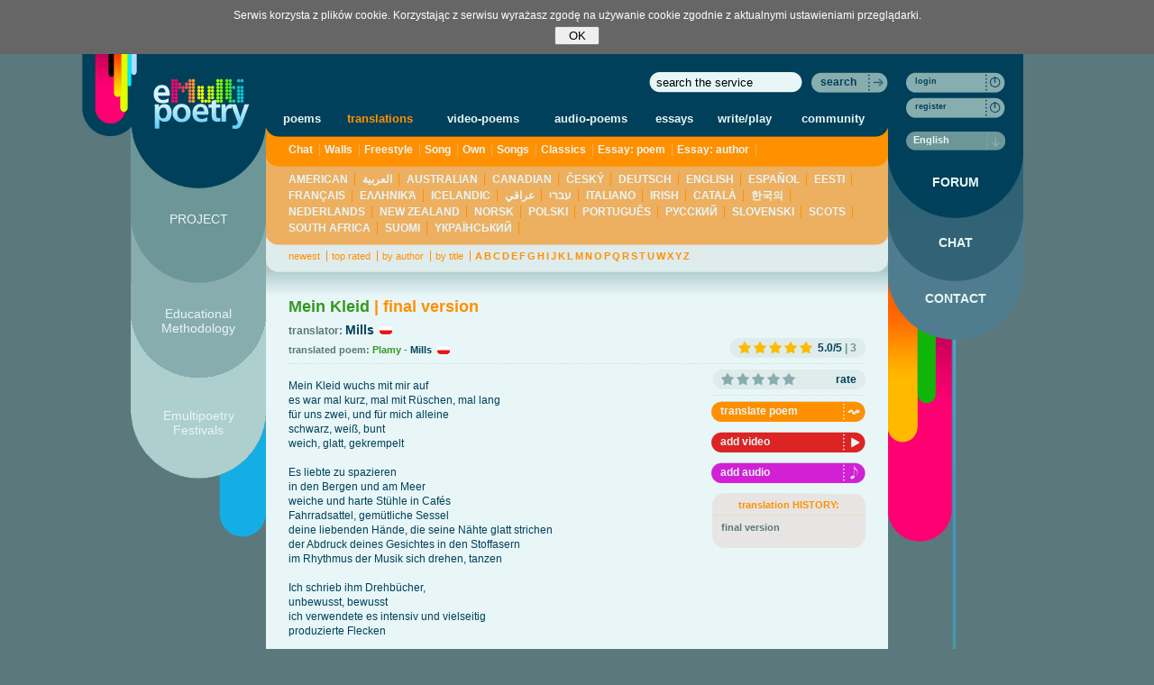

--- FILE ---
content_type: text/html; charset=UTF-8
request_url: https://www.emultipoetry.eu/en/translation/755,mein-kleid
body_size: 5766
content:
<!DOCTYPE html PUBLIC "-//W3C//DTD XHTML 1.0 Transitional//EN" "http://www.w3.org/TR/xhtml1/DTD/xhtml1-transitional.dtd">
<html xmlns="http://www.w3.org/1999/xhtml" lang="en" xml:lang="en" xmlns:fb="http://ogp.me/ns/fb#">
<head>
	<meta http-equiv="Content-Type" content="text/html; charset=utf-8" />
	<meta name="viewport" content="width=1250">
		<title>eMULTIpoetry - Mein Kleid</title>
	<link rel="stylesheet" href="//s.emultipoetry.eu/css/style.css?v=20250704" type="text/css" media="all" />
	<!--[if IE7]>
	<link rel="stylesheet" href="//s.emultipoetry.eu/css/style_ie_fix.css?v=2" type="text/css" media="all" />
	<![endif]-->
	<link rel="stylesheet" href="//s.emultipoetry.eu/css/colorbox.css" type="text/css" media="all" />
	<!--[if IE]>
	<link rel="stylesheet" href="//s.emultipoetry.eu/css/colorbox-ie.css" type="text/css" media="all" />
	<![endif]-->
	<script src="//s.emultipoetry.eu/js/jquery-1.7.2.min.js" type="text/javascript" ></script>
	<script src="//s.emultipoetry.eu/js/jquery.validate.min.js" type="text/javascript"></script>
	<script src="//s.emultipoetry.eu/js/jquery.easing.1.3.js" type="text/javascript" charset="utf-8"></script>
	<script src="//s.emultipoetry.eu/js/jqModal.js" type="text/javascript" charset="utf-8"></script>
	<script src="//s.emultipoetry.eu/js/jquery.cookie.js" type="text/javascript" charset="utf-8"></script>
	<script src="//s.emultipoetry.eu/js/jquery.form.js" type="text/javascript" charset="utf-8"></script>
	<script src="//s.emultipoetry.eu/js/ui/ui.core.min.js" type="text/javascript" charset="utf-8"></script>
	<script src="//s.emultipoetry.eu/js/ui/ui.stars.min.js" type="text/javascript" charset="utf-8"></script>
	<script src="//s.emultipoetry.eu/js/jquery.form.js" type="text/javascript" charset="utf-8"></script>
	<script src="//s.emultipoetry.eu/js/jquery.autocomplete.pack.js" type="text/javascript" charset="utf-8"></script>
	<script src="//s.emultipoetry.eu/js/jquery.selectbox-0.6.1.js" type="text/javascript" charset="utf-8"></script>
	<script src="//s.emultipoetry.eu/js/jquery.bgiframe.min.js" type="text/javascript"></script>
	<script src="//s.emultipoetry.eu/js/jq.hitch.min.js" type="text/javascript"></script>
	<script src="//s.emultipoetry.eu/js/jquery.colorbox.js" type="text/javascript"></script>
	<script src="//s.emultipoetry.eu/js/swfobject2.js" type="text/javascript" charset="utf-8"></script>
	<script src="/js/ape2/JavaScript.js?v=4" type="text/javascript" charset="utf-8"></script>
	<script src="/trumbowyg/trumbowyg.min.js"></script>
	<link href="/trumbowyg/ui/trumbowyg.min.css" rel="stylesheet" >
	<script src="/en/lang-js/" type="text/javascript" ></script>
	<script src="//s.emultipoetry.eu/js/service.js?v=20250704" type="text/javascript" ></script>
	
		<script type="text/javascript"><!--
		Service.root_domain 	= 'emultipoetry.eu';
		Service.lang 			= 'en';
		Service.static_url	= '//s.emultipoetry.eu/';
		Service.section		= 'translations';
		Service.mod				= 'translation';
		
		
		$().ready(function() {
			Service.initPage();
		});
				
	//--></script>
	
		

	
</head>
<body>


<!-- no-stat -->



<div id="wrapper">
	<!-- <div id="header">HEADER</div> -->
	<div id="container">
		<div id="side-a"><div id="service-logo">
	<a href="/en/main/" id="main-page-anchor" title="Poetry"><img src="//s.emultipoetry.eu/gfx/logo.gif" alt="Poetry" /></a>
</div>
<img id="top-left-logo" src="//s.emultipoetry.eu/gfx/top-left-logo.gif" alt="" />
<ul id="left-navi">
	<li id="s-manifesto"><a href="/en/manifesto">PROJECT</a></li>
	<li id="s-creators"><a href="/en/creators">Educational Methodology</a></li>
	<li id="s-festivals"><a href="/en/video/1,4,,newest,">Emultipoetry Festivals</a></li>
</ul>
</div>
		<div id="content">
			<div id="service-search">
				<form method="get" action="/en/search/" id="form-search">
					<table cellspacing="0" cellpadding="0">
						<tr>
							<td><input id="search-input" type="text" name="q" class="search-bg-170"  style="float:right;margin-right:10px" value="search the service" /></td>
							<td>
								<div class="btn-search">
									<a href="javascript:void(0)" onclick="$('#form-search').submit()">search</a>
								</div>
							</td>
						</tr>
					</table>
				</form>
			</div>
											<div id="p_translation" class="s_translations">
				 
<div id="service-menu" class="m-g-p">
	<table>
		<tr>
			<td><a href="/en/poems/">poems</a></td>
			<td><a class="s_color" href="/en/translations/">translations</a></td>
			<td><a href="/en/video/">video-poems</a></td>
			<td><a href="/en/audio/">audio-poems</a></td>
			<td><a href="/en/essays/">essays</a></td>
			<td><a href="/en/game/">write/play</a></td>
			<td><a href="/en/community/">community</a></td>
		</tr>
	</table>
</div><div class="submenu1 m-p-p2"><a  href="/en/translations/1,1,,,">Chat</a><a  href="/en/translations/1,2,,,">Walls</a><a  href="/en/translations/1,7,,,">Freestyle</a><a  href="/en/translations/1,8,,,">Song</a><a  href="/en/translations/1,3,,,">Own</a><a  href="/en/translations/1,4,,,">Songs</a><a  href="/en/translations/1,5,,,">Classics</a><a  href="/en/translations/1,9,,,">Essay: poem</a><a  href="/en/translations/1,10,,,">Essay: author</a></div>
<div class="submenu2 m-p2-s2">
	<a  href="/en/translations/1,,us,,">AMERICAN</a>
	<a  href="/en/translations/1,,aa,,">العربية</a>
	<a  href="/en/translations/1,,au,,">AUSTRALIAN</a>
	<a  href="/en/translations/1,,ca,,">CANADIAN</a>
	<a  href="/en/translations/1,,cz,,">ČESKÝ</a>
	<a  href="/en/translations/1,,de,,">DEUTSCH</a>
	<a  href="/en/translations/1,,en,,">ENGLISH</a>
	<a  href="/en/translations/1,,es,,">ESPAÑOL</a>
	<a  href="/en/translations/1,,ee,,">EESTI</a>
	<a  href="/en/translations/1,,fr,,">FRANÇAIS</a>
	<a  href="/en/translations/1,,gr,,">ΕΛΛΗΝΙΚΆ</a>
	<a  href="/en/translations/1,,is,,">ICELANDIC</a>
	<a  href="/en/translations/1,,il,,">עברי</a>
	<a  href="/en/translations/1,,iq,,">عراقي</a>
	<a  href="/en/translations/1,,it,,">ITALIANO</a>
	<a  href="/en/translations/1,,ie,,">IRISH</a>
	<a  href="/en/translations/1,,kk,,">CATALÀ</a>
	<a  href="/en/translations/1,,kr,,">한국의</a>
	<a  href="/en/translations/1,,nl,,">NEDERLANDS</a>
	<a  href="/en/translations/1,,nz,,">NEW ZEALAND</a>
	<a  href="/en/translations/1,,no,,">NORSK</a>
	<a  href="/en/translations/1,,pl,,">POLSKI</a>
	<a  href="/en/translations/1,,pt,,">PORTUGUÊS</a>
	<a  href="/en/translations/1,,ru,,">PУССКИЙ</a>
	<a  href="/en/translations/1,,si,,">SLOVENSKI</a>
	<a  href="/en/translations/1,,sc,,">SCOTS</a>
	<a  href="/en/translations/1,,za,,">SOUTH AFRICA</a>
	<a  href="/en/translations/1,,fi,,">SUOMI</a>
	<a  href="/en/translations/1,,ua,,">YКРАЇНСЬКИЙ</a>
</div><div class="submenu3 m-s2-s"><a  href="/en/translations/1,,,newest,">newest</a><a  href="/en/translations/1,,,rate,">top rated</a><a  href="/en/translations/1,,,user,">by author</a><a  href="/en/translations/1,,,title,">by title</a><span class="letters"><a  href="/en/translations/1,,,none,A">A</a><a  href="/en/translations/1,,,none,B">B</a><a  href="/en/translations/1,,,none,C">C</a><a  href="/en/translations/1,,,none,D">D</a><a  href="/en/translations/1,,,none,E">E</a><a  href="/en/translations/1,,,none,F">F</a><a  href="/en/translations/1,,,none,G">G</a><a  href="/en/translations/1,,,none,H">H</a><a  href="/en/translations/1,,,none,I">I</a><a  href="/en/translations/1,,,none,J">J</a><a  href="/en/translations/1,,,none,K">K</a><a  href="/en/translations/1,,,none,L">L</a><a  href="/en/translations/1,,,none,M">M</a><a  href="/en/translations/1,,,none,N">N</a><a  href="/en/translations/1,,,none,O">O</a><a  href="/en/translations/1,,,none,P">P</a><a  href="/en/translations/1,,,none,Q">Q</a><a  href="/en/translations/1,,,none,R">R</a><a  href="/en/translations/1,,,none,S">S</a><a  href="/en/translations/1,,,none,T">T</a><a  href="/en/translations/1,,,none,U">U</a><a  href="/en/translations/1,,,none,W">W</a><a  href="/en/translations/1,,,none,X">X</a><a  href="/en/translations/1,,,none,Y">Y</a><a  href="/en/translations/1,,,none,Z">Z</a></span></div>
<div class="m-top-s-x">
	
	<h1 class="item color_poems">
		Mein Kleid
		<span class="s_color">|
					final version
				</span>
	</h1>
	<div class="author">
		translator: 
					<span class="ugroup-icon inline  ugroup-type-NO">&nbsp;</span><a class="flag_s_pl" href="/user/mills">Mills</a>		
			</div>
	<br class="cb" />
	<div class="poem">
		translated poem: 
		<a class="color_poems" href="/en/poem/15121,plamy" onclick="Service.viewPoem(755);return false;">Plamy</a>
		-
					<span class="ugroup-icon inline  ugroup-type-NO">&nbsp;</span><a class="flag_s_pl" style="background-position:right 2px !important;" href="/user/mills">Mills</a>
			</div>
	<div class="rating-results">
	<div class="rating-bg">
		<div class="rating-bg2">
							<span class="ui-stars-star ui-stars-star-on"><a title="1"></a></span>
		   				<span class="ui-stars-star ui-stars-star-on"><a title="2"></a></span>
		   				<span class="ui-stars-star ui-stars-star-on"><a title="3"></a></span>
		   				<span class="ui-stars-star ui-stars-star-on"><a title="4"></a></span>
		   				<span class="ui-stars-star ui-stars-star-on"><a title="5"></a></span>
		   			<span class="results">5.0/5 <span class="votes">| 3</span></span>
		</div>
	</div>
</div>	
	<br class="cb" />
	<hr />
	<div class="item-content">
		
				
		Mein Kleid wuchs mit mir auf<br />
es  war mal kurz, mal mit Rüschen, mal  lang<br />
für uns zwei, und für mich alleine<br />
schwarz, weiß, bunt<br />
weich, glatt, gekrempelt<br />
 <br />
Es liebte zu spazieren<br />
in den  Bergen und am Meer<br />
weiche und harte Stühle in Cafés<br />
Fahrradsattel, gemütliche Sessel<br />
deine liebenden Hände, die seine Nähte glatt strichen<br />
der Abdruck deines Gesichtes in den Stoffasern <br />
 im Rhythmus der Musik sich drehen, tanzen<br />
 <br />
Ich schrieb  ihm Drehbücher, <br />
unbewusst, bewusst<br />
ich verwendete es intensiv und vielseitig <br />
produzierte Flecken<br />
 <br />
Und während ich immer wieder wasche, reinige und trockne<br />
dieses Kleid und meine Seele<br />
sind sie immer noch da<br />
die spottenden, alten Flecken schauen zu<br />
 wie ich mich Bemühe<br />
die  Liebe, mein Leben <br />
vor ihnen zu schützen <br />
 <br />
Ich verbeuge mich vor dir mein Kleid<br />
für deinen treuen Dienst mich bedankend<br />
deine Nähte sind nicht mehr so stark<br />
hier und da scheint etwas durch<br />
und du bist immer noch so eifrig<br />
und mit diesen Flecken bist du schön<br />
nicht heilig, einfach nur meins<br />
du hasst meine Liebe und meine Akzeptanz<br />

		
		<br /><br />
		<div class="cb"></div>
		<div class="btn-comm-abuse" style="float:left">
			<a onclick="Service.reportAbuse('poemtranslation', 588);return false;" href="#">ABUSE</a>
		</div>
	</div>
	
	<div class="item-details">
		<script type="text/javascript">
			document.write(Service.getRatingStarsHTML('TR', 755));
		</script>
		
		<div class="btn-pom-strzalka">
			<a href="#" onclick="Service.translatePoem(15121);return false;">translate poem</a>			
		</div>
		<div class="cb"></div>
		<div class="btn-cze-play">
			<a href="/en/video-add/,588" rel="nofollow" onclick="return Service.loginRequired();">add video</a>
		</div>	
		<div class="cb"></div>
		<div class="btn-fio-nuta">
			<a href="/en/audio-add/,588" rel="nofollow" onclick="return Service.loginRequired();">add audio</a>
		</div>	
		<div class="cb"></div>
		
		
				<div class="frame-pom-t">translation HISTORY:</div>
		<div class="frame-pom-m">
			<ul>
							<li>
					<a href="/en/translation/755,mein-kleid">
						<strong>															final version
													</strong>					</a>
				</li>
						</ul>
		</div><div class="frame-pom-b"></div>
			</div>
	<br class="cb" />
</div>
	
		
<div class="m-x-s">&nbsp;</div>
<div class="m-top-s-x">
	
	<div class="comments">
	<div class="btn-gra-aa"><span>COMMENTS</span></div>
	<div class="btn-sza-aplus"><a href="#" onclick="Service.addComment('#comment-add', 'TR', 755); return false;">ADD COMMENT</a></div>
	<br class="cb" />
	<hr />
	<div id="comment-add"><a name="comment-add"></a></div>
	<a name="comment-54782"></a>
<div class="comment">
	<div class="frame-t"></div>
	<div class="frame-m">
		<div class="comment-avatar">
			<a href="/user/mills">
							<img src="//m.emultipoetry.eu/98a4db454992b5789d51f73c812d4607,3,1.jpg" alt="Mills" />
						</a>
		</div>
		<div class="comment-content">
			<h3>Korrektur</h3>
			In  der letzen Zeile ist ein Fehler: <br />
richtig ist:<br />
du hast meine Liebe und meine Akzeptanz
			<div class="comment-buttons">
				<div class="comment-author"><span class="date">06.11.2011, </span><a href="/user/mills" id="comment-author-54782"><span class="ugroup-icon inline  ugroup-type-NO">&nbsp;</span>Mills</a></div>
				<div class="btn-comm-odpow"><a href="#" onclick="Service.addComment('#comment-reply-54782', 'TR', 755, '@' + $('#comment-author-54782').text());return false;">REPLY</a></div>
				<div class="btn-comm-abuse"><a href="#" onclick="Service.reportAbuse('comment', 54782);return false;">ABUSE</a></div>
			</div>
			<div class="cb"></div>
		</div>
		<div class="cb"></div>
	</div>
	<div class="frame-b"></div>
</div>
<div id="comment-reply-54782"></div>

<hr />
<a name="comment-60168"></a>
<div class="comment">
	<div class="frame-t"></div>
	<div class="frame-m">
		<div class="comment-avatar">
			<a href="/user/Wiersze">
							<img src="//m.emultipoetry.eu/bcf71d4f2141616319e144b2efb6c962,3,1.jpg" alt="Marceli Frank" />
						</a>
		</div>
		<div class="comment-content">
			<h3>My rating</h3>
			<div style="margin:10px 0 5px 0;"><span style="float:left;"><strong>My rating:</strong>&nbsp;&nbsp;</span><span class="ui-stars-star ui-stars-star-on"><a title="1"></a></span><span class="ui-stars-star ui-stars-star-on"><a title="2"></a></span><span class="ui-stars-star ui-stars-star-on"><a title="3"></a></span><span class="ui-stars-star ui-stars-star-on"><a title="4"></a></span><span class="ui-stars-star ui-stars-star-on"><a title="5"></a></span></div><div class="cb"></div>
			<div class="comment-buttons">
				<div class="comment-author"><span class="date">23.11.2011, </span><a href="/user/Wiersze" id="comment-author-60168"><span class="ugroup-icon inline  ugroup-type-G1">&nbsp;</span>Marceli Frank</a></div>
				<div class="btn-comm-odpow"><a href="#" onclick="Service.addComment('#comment-reply-60168', 'TR', 755, '@' + $('#comment-author-60168').text());return false;">REPLY</a></div>
				<div class="btn-comm-abuse"><a href="#" onclick="Service.reportAbuse('comment', 60168);return false;">ABUSE</a></div>
			</div>
			<div class="cb"></div>
		</div>
		<div class="cb"></div>
	</div>
	<div class="frame-b"></div>
</div>
<div id="comment-reply-60168"></div>

<hr />
<a name="comment-77591"></a>
<div class="comment">
	<div class="frame-t"></div>
	<div class="frame-m">
		<div class="comment-avatar">
			<a href="/user/JozefaLatos">
							<img src="//m.emultipoetry.eu/5640822258e71898a26843186825e8d1,3,1.jpg" alt="Józefa Ślusarczyk-Latos" />
						</a>
		</div>
		<div class="comment-content">
			<h3>My rating</h3>
			<div style="margin:10px 0 5px 0;"><span style="float:left;"><strong>My rating:</strong>&nbsp;&nbsp;</span><span class="ui-stars-star ui-stars-star-on"><a title="1"></a></span><span class="ui-stars-star ui-stars-star-on"><a title="2"></a></span><span class="ui-stars-star ui-stars-star-on"><a title="3"></a></span><span class="ui-stars-star ui-stars-star-on"><a title="4"></a></span><span class="ui-stars-star ui-stars-star-on"><a title="5"></a></span></div><div class="cb"></div>
			<div class="comment-buttons">
				<div class="comment-author"><span class="date">30.12.2011, </span><a href="/user/JozefaLatos" id="comment-author-77591"><span class="ugroup-icon inline  ugroup-type-G3">&nbsp;</span>Józefa Ślusarczyk-Latos</a></div>
				<div class="btn-comm-odpow"><a href="#" onclick="Service.addComment('#comment-reply-77591', 'TR', 755, '@' + $('#comment-author-77591').text());return false;">REPLY</a></div>
				<div class="btn-comm-abuse"><a href="#" onclick="Service.reportAbuse('comment', 77591);return false;">ABUSE</a></div>
			</div>
			<div class="cb"></div>
		</div>
		<div class="cb"></div>
	</div>
	<div class="frame-b"></div>
</div>
<div id="comment-reply-77591"></div>

<hr />
<a name="comment-91274"></a>
<div class="comment">
	<div class="frame-t"></div>
	<div class="frame-m">
		<div class="comment-avatar">
			<a href="/user/iwonka">
							<img src="//m.emultipoetry.eu/b77452339c9549a70f1711060e7263ea,3,1.jpg" alt="iwona stokrocka" />
						</a>
		</div>
		<div class="comment-content">
			<h3>My rating</h3>
			<div style="margin:10px 0 5px 0;"><span style="float:left;"><strong>My rating:</strong>&nbsp;&nbsp;</span><span class="ui-stars-star ui-stars-star-on"><a title="1"></a></span><span class="ui-stars-star ui-stars-star-on"><a title="2"></a></span><span class="ui-stars-star ui-stars-star-on"><a title="3"></a></span><span class="ui-stars-star ui-stars-star-on"><a title="4"></a></span><span class="ui-stars-star ui-stars-star-on"><a title="5"></a></span></div><div class="cb"></div>
			<div class="comment-buttons">
				<div class="comment-author"><span class="date">03.02.2012, </span><a href="/user/iwonka" id="comment-author-91274"><span class="ugroup-icon inline  ugroup-type-G1">&nbsp;</span>iwona stokrocka</a></div>
				<div class="btn-comm-odpow"><a href="#" onclick="Service.addComment('#comment-reply-91274', 'TR', 755, '@' + $('#comment-author-91274').text());return false;">REPLY</a></div>
				<div class="btn-comm-abuse"><a href="#" onclick="Service.reportAbuse('comment', 91274);return false;">ABUSE</a></div>
			</div>
			<div class="cb"></div>
		</div>
		<div class="cb"></div>
	</div>
	<div class="frame-b"></div>
</div>
<div id="comment-reply-91274"></div>

<hr />

</div>	
</div>

				</div>
					</div>
		<div id="side-b"><script type="text/javascript">
	document.write(Service.getUserNaviHTML());
</script>

<div id="right-navi-default">

<div id="service-status">
	<div class="btn-login" style="margin-bottom:5px;">
		<a href="#" onclick="Service.login()">login</a>
	</div>
	<div class="btn-login">
		<a href="/en/register/">register</a>
	</div>
	<div class="language-change">
		<select id="right-navi-language-select-not-logged" name="language" onchange="Service.changeLanguage($('option:selected', this).attr('value'));">
				<option value="us">American</option>
	<option value="aa">العربية</option>
	<option value="au">Australian</option>
	<option value="ca">Canadian</option>
	<option value="cz">Český</option>
	<option value="de">Deutsch</option>
	<option value="en" selected="selected">English</option>
	<option value="es">Español</option>
	<option value="ee">Eesti</option>
	<option value="fr">Français</option>
	<option value="gr">Ελληνικά</option>
	<option value="is">Icelandic</option>
	<option value="il">עברי</option>
	<option value="iq">عراقي</option>
	<option value="it">Italiano</option>
	<option value="ie">Irish</option>
	<option value="kk">Català</option>
	<option value="kr">한국의</option>
	<option value="nl">Nederlands</option>
	<option value="nz">New Zealand</option>
	<option value="no">Norsk</option>
	<option value="pl">Polski</option>
	<option value="pt">Português</option>
	<option value="ru">Pусский</option>
	<option value="si">Slovenski</option>
	<option value="sc">Scots</option>
	<option value="za">South Africa</option>
	<option value="fi">Suomi</option>
	<option value="ua">Yкраїнський</option>
		</select>
	</div>
</div>
<ul id="right-navi">
	<li id="s-forum"><a href="/en/forum/">FORUM</a></li>
	<li id="s-chat"><a href="#" onclick="Service.chatPopover();return false;">CHAT</a></li>
	<li id="s-contact"><a href="/en/contact/">CONTACT</a></li>
</ul>
<img src="//s.emultipoetry.eu/gfx/r-xc.gif" alt="" />

</div>
</div>
	</div>
	<div class="cb"></div>
</div>
<div id="footer">
	<div id="footer-content">
		<img class="footer-pen" src="//s.emultipoetry.eu/gfx/footer-pen.gif" alt="" />
		<div class="footer-links">
			<a href="/en/faq/">FAQ</a>&nbsp;&nbsp;&nbsp;
			<a href="/en/terms/">Terms and conditions</a>
		</div>
		<div class="footer-w3media">
			Technology: <a href="https://www.w3media.pl">&nbsp;</a>
		</div>
		<ul class="lang-list">
					<li>
				<a class="flag_s_us" onclick="Service.changeLanguage('us')" href="/us/main/" title="AMERICAN">&nbsp;</a>
			</li>
					<li>
				<a class="flag_s_aa" onclick="Service.changeLanguage('aa')" href="/aa/main/" title="العربية">&nbsp;</a>
			</li>
					<li>
				<a class="flag_s_au" onclick="Service.changeLanguage('au')" href="/au/main/" title="AUSTRALIAN">&nbsp;</a>
			</li>
					<li>
				<a class="flag_s_ca" onclick="Service.changeLanguage('ca')" href="/ca/main/" title="CANADIAN">&nbsp;</a>
			</li>
					<li>
				<a class="flag_s_cz" onclick="Service.changeLanguage('cz')" href="/cz/main/" title="ČESKÝ">&nbsp;</a>
			</li>
					<li>
				<a class="flag_s_de" onclick="Service.changeLanguage('de')" href="/de/main/" title="DEUTSCH">&nbsp;</a>
			</li>
					<li>
				<a class="flag_s_en" onclick="Service.changeLanguage('en')" href="/en/main/" title="ENGLISH">&nbsp;</a>
			</li>
					<li>
				<a class="flag_s_es" onclick="Service.changeLanguage('es')" href="/es/main/" title="ESPAÑOL">&nbsp;</a>
			</li>
					<li>
				<a class="flag_s_ee" onclick="Service.changeLanguage('ee')" href="/ee/main/" title="EESTI">&nbsp;</a>
			</li>
					<li>
				<a class="flag_s_fr" onclick="Service.changeLanguage('fr')" href="/fr/main/" title="FRANÇAIS">&nbsp;</a>
			</li>
					<li>
				<a class="flag_s_gr" onclick="Service.changeLanguage('gr')" href="/gr/main/" title="ΕΛΛΗΝΙΚΆ">&nbsp;</a>
			</li>
					<li>
				<a class="flag_s_is" onclick="Service.changeLanguage('is')" href="/is/main/" title="ICELANDIC">&nbsp;</a>
			</li>
					<li>
				<a class="flag_s_il" onclick="Service.changeLanguage('il')" href="/il/main/" title="עברי">&nbsp;</a>
			</li>
					<li>
				<a class="flag_s_iq" onclick="Service.changeLanguage('iq')" href="/iq/main/" title="عراقي">&nbsp;</a>
			</li>
					<li>
				<a class="flag_s_it" onclick="Service.changeLanguage('it')" href="/it/main/" title="ITALIANO">&nbsp;</a>
			</li>
					<li>
				<a class="flag_s_ie" onclick="Service.changeLanguage('ie')" href="/ie/main/" title="IRISH">&nbsp;</a>
			</li>
					<li>
				<a class="flag_s_kk" onclick="Service.changeLanguage('kk')" href="/kk/main/" title="CATALÀ">&nbsp;</a>
			</li>
					<li>
				<a class="flag_s_kr" onclick="Service.changeLanguage('kr')" href="/kr/main/" title="한국의">&nbsp;</a>
			</li>
					<li>
				<a class="flag_s_nl" onclick="Service.changeLanguage('nl')" href="/nl/main/" title="NEDERLANDS">&nbsp;</a>
			</li>
					<li>
				<a class="flag_s_nz" onclick="Service.changeLanguage('nz')" href="/nz/main/" title="NEW ZEALAND">&nbsp;</a>
			</li>
					<li>
				<a class="flag_s_no" onclick="Service.changeLanguage('no')" href="/no/main/" title="NORSK">&nbsp;</a>
			</li>
					<li>
				<a class="flag_s_pl" onclick="Service.changeLanguage('pl')" href="/pl/main/" title="POLSKI">&nbsp;</a>
			</li>
					<li>
				<a class="flag_s_pt" onclick="Service.changeLanguage('pt')" href="/pt/main/" title="PORTUGUÊS">&nbsp;</a>
			</li>
					<li>
				<a class="flag_s_ru" onclick="Service.changeLanguage('ru')" href="/ru/main/" title="PУССКИЙ">&nbsp;</a>
			</li>
					<li>
				<a class="flag_s_si" onclick="Service.changeLanguage('si')" href="/si/main/" title="SLOVENSKI">&nbsp;</a>
			</li>
					<li>
				<a class="flag_s_sc" onclick="Service.changeLanguage('sc')" href="/sc/main/" title="SCOTS">&nbsp;</a>
			</li>
					<li>
				<a class="flag_s_za" onclick="Service.changeLanguage('za')" href="/za/main/" title="SOUTH AFRICA">&nbsp;</a>
			</li>
					<li>
				<a class="flag_s_fi" onclick="Service.changeLanguage('fi')" href="/fi/main/" title="SUOMI">&nbsp;</a>
			</li>
					<li>
				<a class="flag_s_ua" onclick="Service.changeLanguage('ua')" href="/ua/main/" title="YКРАЇНСЬКИЙ">&nbsp;</a>
			</li>
				</ul>
	</div>
</div>


<script type="text/javascript"><!--
var gaJsHost = (("https:" == document.location.protocol) ? "https://ssl." : "http://www.");
document.write(unescape("%3Cscript src='" + gaJsHost + "google-analytics.com/ga.js' type='text/javascript'%3E%3C/script%3E"));
//--></script>
<script type="text/javascript"><!--
try {
var pageTracker = _gat._getTracker("UA-12122073-1");
pageTracker._trackPageview();
} catch(err) {}
//--></script>


</body>
</html>